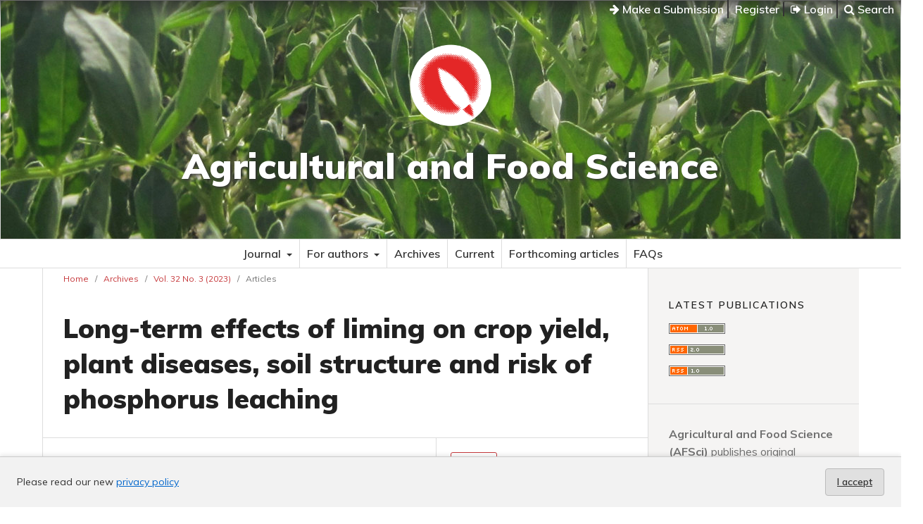

--- FILE ---
content_type: text/html; charset=utf-8
request_url: https://journal.fi/afs/article/view/130983
body_size: 48992
content:
<!DOCTYPE html>
<html lang="en" xml:lang="en">
<head>
	<meta charset="utf-8">
	<meta name="viewport" content="width=device-width, initial-scale=1.0">
	<title>
		Long-term effects of liming on crop yield, plant diseases, soil structure and risk of phosphorus leaching 
							| Agricultural and Food Science
			</title>

	
<meta name="generator" content="Open Journal Systems 3.4.0.9" />
<link rel="schema.DC" href="http://purl.org/dc/elements/1.1/" />
<meta name="DC.Creator.PersonalName" content="Åsa Olsson Nyström"/>
<meta name="DC.Creator.PersonalName" content="Jens Blomquist"/>
<meta name="DC.Creator.PersonalName" content="Lars Persson"/>
<meta name="DC.Creator.PersonalName" content="Anita Gunnarsson"/>
<meta name="DC.Creator.PersonalName" content="Kerstin Berglund"/>
<meta name="DC.Date.created" scheme="ISO8601" content="2023-10-02"/>
<meta name="DC.Date.dateSubmitted" scheme="ISO8601" content="2023-06-12"/>
<meta name="DC.Date.issued" scheme="ISO8601" content="2023-10-02"/>
<meta name="DC.Date.modified" scheme="ISO8601" content="2023-10-02"/>
<meta name="DC.Description" xml:lang="en" content="This study examined the long-term effects of applying structure lime (mixture of ~80% CaCO3 and 20% Ca(OH)2) and ground limestone (CaCO3) on soil aggregate stability and risk of phosphorus (P) losses 5–7 years after liming, incidence of soil-borne diseases and yield in winter wheat (Tritium aestivum), oilseed rape (Brassica napus) and sugar beet (Beta vulgaris). Lime was applied in 13 field trials in Sweden 2013–2015 and soil characteristics and crop yield were monitored until 2021. Seedbed (0–4 cm depth) aggregate (2–5 mm size) stability was improved to the same extent with both lime treatments compared to the untreated control, sampled 5–7 years after liming. Analyses and estimations of different P fractions (total P, PO4-P, and particulate P) in leachate following simulated rainfall events on undisturbed topsoil cores sampled 6–8 years after liming revealed lower total P and particulate P concentrations in both lime treatments compared to the untreated control. Two sugar beet trial sites with soil pH ≤7.2 before liming showed an increase in sugar yield for structure lime and ground limestone as an effect of increased concentration of soil potassium (K-AL) and/or lower Aphanomyces root rot potential compared to the untreated control. The yield of winter wheat was not affected by the application of either type of lime at sites with pH &amp;gt;7.2 but the yield of oilseed rape decreased after the application of structure lime."/>
<meta name="DC.Format" scheme="IMT" content="application/pdf"/>
<meta name="DC.Identifier" content="130983"/>
<meta name="DC.Identifier.pageNumber" content="139–153"/>
<meta name="DC.Identifier.DOI" content="10.23986/afsci.130983"/>
<meta name="DC.Identifier.URI" content="https://journal.fi/afs/article/view/130983"/>
<meta name="DC.Language" scheme="ISO639-1" content="en"/>
<meta name="DC.Rights" content="Copyright (c) 2023 Åsa Olsson Nyström, Jens Blomquist, Lars Persson, Anita Gunnarsson, Kerstin Berglund"/>
<meta name="DC.Rights" content="https://creativecommons.org/licenses/by/4.0"/>
<meta name="DC.Source" content="Agricultural and Food Science"/>
<meta name="DC.Source.ISSN" content="1795-1895"/>
<meta name="DC.Source.Issue" content="3"/>
<meta name="DC.Source.Volume" content="32"/>
<meta name="DC.Source.URI" content="https://journal.fi/afs"/>
<meta name="DC.Subject" xml:lang="en" content="structure lime, ground limestone, aggregate stability, phosphorus, sugar beet, soil-borne disease"/>
<meta name="DC.Title" content="Long-term effects of liming on crop yield, plant diseases, soil structure and risk of phosphorus leaching "/>
<meta name="DC.Type" content="Text.Serial.Journal"/>
<meta name="DC.Type.articleType" content="Articles"/>
<meta name="gs_meta_revision" content="1.1"/>
<meta name="citation_journal_title" content="Agricultural and Food Science"/>
<meta name="citation_journal_abbrev" content="AFSci"/>
<meta name="citation_issn" content="1795-1895"/> 
<meta name="citation_author" content="Åsa Olsson Nyström"/>
<meta name="citation_author_institution" content="Nordic Beet Research Foundation, Sweden"/>
<meta name="citation_author" content="Jens Blomquist"/>
<meta name="citation_author_institution" content="Swedish University of Agricultural Sciences (SLU)"/>
<meta name="citation_author" content="Lars Persson"/>
<meta name="citation_author_institution" content="Nordic Beet Research Foundation, Sweden"/>
<meta name="citation_author" content="Anita Gunnarsson"/>
<meta name="citation_author_institution" content="Rural Economy and Agricultural Society in Scania, Sweden"/>
<meta name="citation_author" content="Kerstin Berglund"/>
<meta name="citation_author_institution" content="Swedish University of Agricultural Sciences (SLU)"/>
<meta name="citation_title" content="Long-term effects of liming on crop yield, plant diseases, soil structure and risk of phosphorus leaching "/>
<meta name="citation_language" content="en"/>
<meta name="citation_date" content="2023/10/02"/>
<meta name="citation_volume" content="32"/>
<meta name="citation_issue" content="3"/>
<meta name="citation_firstpage" content="139"/>
<meta name="citation_lastpage" content="153"/>
<meta name="citation_doi" content="10.23986/afsci.130983"/>
<meta name="citation_abstract_html_url" content="https://journal.fi/afs/article/view/130983"/>
<meta name="citation_abstract" xml:lang="en" content="This study examined the long-term effects of applying structure lime (mixture of ~80% CaCO3 and 20% Ca(OH)2) and ground limestone (CaCO3) on soil aggregate stability and risk of phosphorus (P) losses 5–7 years after liming, incidence of soil-borne diseases and yield in winter wheat (Tritium aestivum), oilseed rape (Brassica napus) and sugar beet (Beta vulgaris). Lime was applied in 13 field trials in Sweden 2013–2015 and soil characteristics and crop yield were monitored until 2021. Seedbed (0–4 cm depth) aggregate (2–5 mm size) stability was improved to the same extent with both lime treatments compared to the untreated control, sampled 5–7 years after liming. Analyses and estimations of different P fractions (total P, PO4-P, and particulate P) in leachate following simulated rainfall events on undisturbed topsoil cores sampled 6–8 years after liming revealed lower total P and particulate P concentrations in both lime treatments compared to the untreated control. Two sugar beet trial sites with soil pH ≤7.2 before liming showed an increase in sugar yield for structure lime and ground limestone as an effect of increased concentration of soil potassium (K-AL) and/or lower Aphanomyces root rot potential compared to the untreated control. The yield of winter wheat was not affected by the application of either type of lime at sites with pH &amp;gt;7.2 but the yield of oilseed rape decreased after the application of structure lime."/>
<meta name="citation_keywords" xml:lang="en" content="structure lime, ground limestone, aggregate stability, phosphorus, sugar beet, soil-borne disease"/>
<meta name="citation_pdf_url" content="https://journal.fi/afs/article/download/130983/85692"/>
<meta name="citation_reference" content="Andersson, E., Frostgård, G., Hjelm, E., Kvarmo, P., Listh, U. &amp; Malgeryd, J. 2023. Recommendations for fertilization and liming 2023. Jordbruksinformation 15-2022. The Swedish board of Agriculture."/>
<meta name="citation_reference" content="BBCH monograph 2018. Growth stages of mono- and dicotyledonous plants. Ed. Meier, U. Julius Kühn-Institut (JKI) Quedlinburg 2018."/>
<meta name="citation_reference" content="Blomquist, J., Simonson, M., Etana, A. &amp; Berglund, K. 2018. Structure liming enhances aggregate stability and gives varying crop responses on clayey soils. Acta Agriculturae Scandinavica, section B - Soil &amp;Plant Science 68: 311–322. https://doi.org/10.1080/09064710.2017.1400096"/>
<meta name="citation_reference" content="Blomquist, J. 2021. Effects of structure liming on clay soil. Doctoral thesis No 2021:86 https://publications.slu.se/?file=publ/show&amp;id=114345. Swedish University of Agricultural Sciences. Uppsala."/>
<meta name="citation_reference" content="Blomquist, J.E. &amp; Berglund, K. 2021. Timing and conditions modify the effect of structure liming on clay soil. Agricultural and Food Science 30: 96–107. https://doi.org/10.23986/afsci.103422"/>
<meta name="citation_reference" content="Blomquist, J.E., Englund, J.-E. &amp; Berglund, K. 2022a. Site characteristics determine the duration of structure liming effects on clay soil. Agricultural and Food Science 31: 136–148. https://doi.org/10.23986/afsci.115313"/>
<meta name="citation_reference" content="Blomquist, J., Englund, J.-E. &amp; Berglund, K. 2022b. Soil characteristics and tillage can predict the effect of structure lime on soil aggregate stability. Soil Research 60: 373–384. https://doi.org/10.1071/SR21022"/>
<meta name="citation_reference" content="Börjesson, G. &amp; Kirchmann, H. 2022. Interactive long-term effects of liming and P application on clay soil: crop yield increases up to pH 7.5(aq). Plant Soil 473: 407–421. https://doi.org/10.1007/s11104-021-05293-1."/>
<meta name="citation_reference" content="CEN EN 13651:2001. Soil improvers and growing media - Extraction of calcium chloride/DTPA (CAT) soluble nutrients."/>
<meta name="citation_reference" content="Deacon, J.W. &amp; Donaldson, S.P., 1993. Molecular recognition in the homing responses of zoosporic fungi, with special references to Pythium and Phytophthora. Mycological Research 97: 1153v1171. https://doi.org/10.1016/S0953-7562(09)81278-1"/>
<meta name="citation_reference" content="Egnér, H., Riehm, H. &amp; Domingo, W.R. 1960. Untersuchungen über die chemische Bodenanalyse als Grundlage für die Beurteilung des Nährstoffzustandes der Böden. II. Chemische Extraktionsmethoden zur Phosphor- und Kaliumbestimmung. (Investigations on soil chemical analysis as a basis of the evaluation of plant nutrient status of soils. II. Chemical extraction methods for phosphorous and potassium determination). Kungl. Lantbrukshögskolans annaler (The annals of the Royal agricultural college of Sweden) 26: 199–215. (in German)."/>
<meta name="citation_reference" content="EPPO PM7/119 Nematode extraction. EPPO Bulletin (2013) 43: 471–495. https://doi.org/10.1111/epp.12077"/>
<meta name="citation_reference" content="Goulding, K.T.H. 2016. Soil acidification and the importance of liming agricultural soils with particular reference to the United Kingdom. Soil Use and Management 32: 390–399. https://doi.org/10.1111/sum.12270"/>
<meta name="citation_reference" content="Gunnarsson, A., Blomquist, J., Persson, L., Olsson, Å., Hamnér, K. &amp; Berglund, K. 2022. Liming alkaline clay soils: effects on soil structure, nutrients, barley growth and yield. Acta Agriculturae Scandinavica, Section B-Soil &amp; Plant Science 72: 803–817. https://doi.org/10.1080/09064710.2022.2089590"/>
<meta name="citation_reference" content="Haak, E. &amp; Simán, G. 1992. Field experiments with liming of mineral soils to different base saturation. Dept. Soil sciences. SLU.Report 188."/>
<meta name="citation_reference" content="Holland, J.E., Bennett, A.E., Newton, A.C., White, P.J., McKenzie, B.M., George, T.S., Pakeman, R.J., Bailey, J.S., Fornara, D.A. &amp; Hayes, R.C. 2018. Liming impacts on soils, crops and biodiversity in the UK: A review. Science of the total environment 610: 316–332. http://dx.doi.org/10.1016/j.scitotenv.2017.08.020"/>
<meta name="citation_reference" content="Hollaway, G.J., Taylor, S.P., Eastwood, R.F. &amp; Hunt, C.H. 2000. Effect of field crops on density of Pratylenchus in Southeastern Australia; part 2: P. thornei. Journal o nematology 32: 600–608."/>
<meta name="citation_reference" content="ISO 2005. ISO6878. Water quality - Determination of phosphorus - Ammonium molybdate spectrometric method."/>
<meta name="citation_reference" content="ISO 2013. ISO15923-1. Water quality - Determination of selected parameters by discrete analysis systems - Part 1: Ammonium, nitrate, nitrite, chloride, orthophosphate, sulfate and silicate with photometric detection."/>
<meta name="citation_reference" content="Kao, C.W. &amp; Ko, W.H. 1986. Suppression of Pythium splendens in a Hawaiian soil by calcium and microorganisms. Phytopathology 76: 215–220. https://doi.org/10.1094/Phyto-76-215"/>
<meta name="citation_reference" content="Kirchmann, H., Börjesson, G., Bolinder, M.A., Kätterer, T. &amp; Djodjik, F. 2020. Soil properties currently limiting crop yields in Swedish agriculture - An analysis of 90 yield survey districts and 10 long-term field experiments. European Journal of Agonomy 120. https://doi.org/10.1016/j.eja.2020.126132"/>
<meta name="citation_reference" content="Kritz, G. 1983. Såbäddar för vårstråsäd. Physical conditions in cereal seedbeds. Reports from Division of Soil Management. Dep. of Soil Science Uppsala: Swedish University of Agricultural Sciences."/>
<meta name="citation_reference" content="Mattson, L. 2010. Geologiskt ursprung och kornstorlek avgör kalkeffekten. Deparment of Soil and Environment. Reports Plant"/>
<meta name="citation_reference" content="nutrition. Uppsala: Swedish University of Agricultural Sciences."/>
<meta name="citation_reference" content="Norberg, L. &amp; Aronsson, H. 2022. Mitigating phosphorus leaching from a clay loam through structure liming. Acta Agriculturae Scandinavica, Section B-Soil &amp; Plant Science 72: 987–996. https://doi.org/10.1080/09064710.2022.2138528"/>
<meta name="citation_reference" content="Olsson, Å., Persson, L. &amp; Olsson, S. 2010. Variations in soil characteristics affecting the occurrence of Aphanomyces root rot of sugar beet - risk evaluation and disease control. Soil Biology &amp; Biochemistry 43: 316–323. https://doi.org/10.1016/j.soilbio.2010.10.017"/>
<meta name="citation_reference" content="Olsson, Å., Persson, L. &amp; Olsson, S. 2019. Influence of soil characteristics on yield response to lime in sugar beet. Geoderma"/>
<meta name="citation_reference" content=": 1208–1217. https://doi.org/10.1016/j.geoderma.2018.11.020"/>
<meta name="citation_reference" content="Smiley, R.W., Yan, G.P. &amp; and Gourlie, J.A. 2014. Selected Pacific Northwest crops as hosts of Pratylenchus neglectus and P. thornei. Plant Disease 98: 1341–1348. https://doi.org/10.1094/PDIS-12-13-1296-RE"/>
<meta name="citation_reference" content="Smiley, R.W., Whittaker, R.G., Gourlie, J.A. &amp; Easley, S.A. 2005. Suppression of wheat growth and yield by Pratylenchus neglectus in the Pacific Northwest. Plant Disease 89: 958–968. https://doi.org/10.1094/PD-89-0958"/>
<meta name="citation_reference" content="Struck, C., Rüsch, S. &amp; Strehlow, B. 2022. Control Strategies of clubroot disease caused by Plasmodiophora brassicae. Microorganisms 10: 620. https://doi.org/10.3390/ microorganisms10030620"/>
<meta name="citation_reference" content="Sugimoto, T., Watanabe, S., Yoshida, M., Aino, M. &amp; Irie, K. 2008. Select calcium compounds reduce the severity of Phytophthora stem rot of soybean. Plant Disease 92: 1559–1565. https://doi.org/10.1094/PDIS-92-11-1559"/>
<meta name="citation_reference" content="Svanbäck, A., Ulén, B. &amp; Etana, A. 2014. Mitigation of phosphorus leaching losses via subsurface drains from a cracking marine clay soil. Agriculture Ecosystem and Environment 184: 124–134. https://doi.org/10.1016/j.agee.2013.11.017"/>
<meta name="citation_reference" content="von Tucher, S., Hörndl, D. &amp; Schmidhalter, U. 2018. Interaction of soil pH and phosphorus efficacy: Long-term effects of P fertilizer and lime applications on wheat, barley, and sugar beet. Ambio 47: S41–S49. https://doi.org/10.1007/s13280-017-0970-2"/>
<meta name="citation_reference" content="Ulén, B., Alex, G., Kreuger, J., Svanbäck, A. &amp; Etana, A. 2012. Particulate-facilitated leaching of glyphosate and phosphorus from a marine clay soil via tile drains. Acta Agriculturae Scandinavica, Section B-Soil &amp; Plant Science 62: 241–251. https://doi.org/10.1080/09064710.2012.697572"/>
<meta name="citation_reference" content="Ulén, B. &amp; Etana, A. 2014. Phosphorus leaching from clay soils can be counteracted by structure liming. Acta Agriculturae Scandinavica, Section B-Soil &amp; Plant Science 64: 425–433. https://doi.org/10.1080/09064710.2014.920043"/>
<meta name="citation_reference" content="von Broembsen, S.L. &amp; Deacon, J.W. 1996. Effects of calcium on germination and further zoospore release from zoospore cysts of Phytophthora parasitica. Mycological Research 100: 1498–1504. https://doi.org/10.1016/S0953-7562(96)80085-2"/>
<meta name="citation_reference" content="von Broembsen, S.L. &amp; Deacon, J.W. 1997. Calcium interference with zoospore biology and infectivity of Phytophthora parasitica in nutrient irrigation systems. Phytopathology 87: 522–528. https://doi.org/10.1094/PHYTO.1997.87.5.522"/>
<meta name="citation_reference" content="Westerdahl, B.B., Rahman Khan, M., Olsson Nyström, Å. &amp; Ahmad, I. 2023. Nematode problems in sugarcane and sugar beet and their sustainable management. In: Rahman Khan, M. &amp; Quintanilla, M. (Eds.). Nematode diseases in crops and their sustainable managment. Oxford, UK. Academic Press. p. 565–585. https://doi.org/10.1016/B978-0-323-91226-6.00019-5"/>
<meta property="og:site_name" content="Agricultural and Food Science"/>
<meta property="og:type" content="article"/>
<meta property="og:title" content="Long-term effects of liming on crop yield, plant diseases, soil structure and risk of phosphorus leaching "/>
<meta name="description" property="og:description" content="
This study examined the long-term effects of applying structure lime (mixture of ~80% CaCO3 and 20% Ca(OH)2) and ground limestone (CaCO3) on soil aggregate stability and risk of phosphorus (P) losses 5–7 years after liming, incidence of soil-borne diseases and yield in winter wheat (Tritium aestivum), oilseed rape (Brassica napus) and sugar beet (Beta vulgaris). Lime was applied in 13 field trials in Sweden 2013–2015 and soil characteristics and crop yield were monitored until 2021. Seedbed (0–4 cm depth) aggregate (2–5 mm size) stability was improved to the same extent with both lime treatments compared to the untreated control, sampled 5–7 years after liming. Analyses and estimations of different P fractions (total P, PO4-P, and particulate P) in leachate following simulated rainfall events on undisturbed topsoil cores sampled 6–8 years after liming revealed lower total P and particulate P concentrations in both lime treatments compared to the untreated control. Two sugar beet trial sites with soil pH ≤7.2 before liming showed an increase in sugar yield for structure lime and ground limestone as an effect of increased concentration of soil potassium (K-AL) and/or lower Aphanomyces root rot potential compared to the untreated control. The yield of winter wheat was not affected by the application of either type of lime at sites with pH &gt;7.2 but the yield of oilseed rape decreased after the application of structure lime.
"/>
<meta property="og:url" content="https://journal.fi/afs/article/view/130983"/>
<meta name="og:locale" content="en"/>
<meta name="image" property="og:image" content="https://journal.fi/public/journals/37/cover_issue_10534_en_US.jpg"/>
<meta name="article:published_time" content="2023-10-02"/>
<meta name="article:tag" content="structure lime, ground limestone, aggregate stability, phosphorus, sugar beet, soil-borne disease"/>
	<link rel="stylesheet" href="https://journal.fi/afs/$$$call$$$/page/page/css?name=stylesheet" type="text/css" /><link rel="stylesheet" href="//fonts.googleapis.com/css?family=Muli:300,300i,400,400i,600,700,700i,900" type="text/css" /><link rel="stylesheet" href="https://journal.fi/lib/pkp/styles/fontawesome/fontawesome.css?v=3.4.0.9" type="text/css" /><link rel="stylesheet" href="https://journal.fi/plugins/generic/lucene/templates/lucene.css?v=3.4.0.9" type="text/css" /><link rel="stylesheet" href="https://journal.fi/plugins/generic/citationStyleLanguage/css/citationStyleLanguagePlugin.css?v=3.4.0.9" type="text/css" />
</head>
<body class="pkp_page_article pkp_op_view has_site_logo">

	<div class="cmp_skip_to_content">
		<a href="#pkp_content_main">Skip to main content</a>
		<a href="#pkp_content_nav">Skip to main navigation menu</a>
		<a href="#pkp_content_footer">Skip to site footer</a>
	</div>
	<div class="pkp_structure_page">
	
	<!-- Tämä on parent -->

				<header class="pkp_structure_head" id="headerNavigationContainer" role="banner">				

			<div class="pkp_head_wrapper">

			<nav class="pkp_navigation_user_wrapper navDropdownMenu" id="navigationUserWrapper" aria-label="User Navigation">
					<ul id="navigationUser" class="pkp_navigation_user pkp_nav_list">
					
						<li>
							<a href="https://journal.fi/afs/about/submissions">
								<i class="fa fa-arrow-right" aria-hidden="true"></i> Make a Submission
							</a>
						</li>
					
																					<li><a href="https://journal.fi/afs/user/register">Register</a></li>
														<li><a href="https://journal.fi/afs/login"><i class="fa fa-sign-out" aria-hidden="true"></i> Login</a></li>
						
												
						<li>
													<a href="https://journal.fi/afs/search">
		<span class="fa fa-search" aria-hidden="true"></span>
		Search
	</a>
						
						</li>
						
					</ul>
				</nav><!-- .pkp_navigation_user_wrapper -->			
			
			
								<div class="pkp_site_name_wrapper">
		
					<div class="pkp_title_group">
											<div class="pkp_site_name">
					
												
												<a href="https://journal.fi/afs/index" class="is_img">
							<img src="https://journal.fi/public/journals/37/pageHeaderLogoImage_en_US.png" width="400" height="400" />
						</a>
												
													<a href="https://journal.fi/afs/index" class="is_text">Agricultural and Food Science</a>
											
											</div>						
					
					<div class="pkp_site_name_small"></div>	
					</div>
				</div>

			</div>
		
		</header><!-- .pkp_structure_head -->
		
		
		
		<nav id="pkp_content_nav" class="pkp_site_nav_menu" aria-label="Site Navigation">
			<a id="siteNav"></a>
			<div class="pkp_navigation_primary_row">
				<div class="pkp_navigation_primary_wrapper">
									<ul id="navigationPrimary" class="pkp_navigation_primary pkp_nav_list">
								<li class="">
				<a href="https://journal.fi/afs/about">
					Journal
				</a>
									<ul>
																					<li class="">
									<a href="https://journal.fi/afs/about">
										About the Journal
									</a>
								</li>
																												<li class="">
									<a href="https://journal.fi/afs/about/editorialTeam">
										Editorial Team
									</a>
								</li>
																												<li class="">
									<a href="https://journal.fi/afs/about/contact">
										Contact
									</a>
								</li>
																		</ul>
							</li>
								<li class="">
				<a href="https://journal.fi/afs/information/authors">
					For authors
				</a>
									<ul>
																					<li class="">
									<a href="https://journal.fi/afs/information/authors">
										For Authors
									</a>
								</li>
																												<li class="">
									<a href="https://journal.fi/afs/about/submissions">
										Submissions
									</a>
								</li>
																		</ul>
							</li>
								<li class="">
				<a href="https://journal.fi/afs/issue/archive">
					Archives
				</a>
							</li>
								<li class="">
				<a href="https://journal.fi/afs/issue/current">
					Current
				</a>
							</li>
								<li class="">
				<a href="https://journal.fi/afs/forthcoming">
					Forthcoming articles
				</a>
							</li>
								<li class="">
				<a href="https://journal.fi/afs/FAQs">
					FAQs
				</a>
							</li>
			</ul>

		
				</div>
			</div>
		</nav>

						<div class="pkp_structure_content has_sidebar">
			<div id="pkp_content_main" class="pkp_structure_main" role="main">

<div class="page page_article">
			<nav class="cmp_breadcrumbs" role="navigation" aria-label="You are here:">
	<ol>
		<li>
			<a href="https://journal.fi/afs/index">
				Home
			</a>
			<span class="separator">/</span>
		</li>
		<li>
			<a href="https://journal.fi/afs/issue/archive">
				Archives
			</a>
			<span class="separator">/</span>
		</li>
					<li>
				<a href="https://journal.fi/afs/issue/view/10534">
					Vol. 32 No. 3 (2023)
				</a>
				<span class="separator">/</span>
			</li>
				<li class="current" aria-current="page">
			<span aria-current="page">
									Articles
							</span>
		</li>
	</ol>
</nav>
	
		  	 <article class="obj_article_details">

		
	<h1 class="page_title">
		Long-term effects of liming on crop yield, plant diseases, soil structure and risk of phosphorus leaching 
	</h1>

	
	<div class="row">
		<div class="main_entry">

							<section class="item authors">
					<h2 class="pkp_screen_reader">Authors</h2>
					<ul class="authors">
											<li>
							<span class="name">
								Åsa Olsson Nyström
							</span>
															<span class="affiliation">
									Nordic Beet Research Foundation, Sweden
																	</span>
																																		</li>
											<li>
							<span class="name">
								Jens Blomquist
							</span>
															<span class="affiliation">
									Swedish University of Agricultural Sciences (SLU)
																	</span>
																																		</li>
											<li>
							<span class="name">
								Lars Persson
							</span>
															<span class="affiliation">
									Nordic Beet Research Foundation, Sweden
																	</span>
																																		</li>
											<li>
							<span class="name">
								Anita Gunnarsson
							</span>
															<span class="affiliation">
									Rural Economy and Agricultural Society in Scania, Sweden
																	</span>
																																		</li>
											<li>
							<span class="name">
								Kerstin Berglund
							</span>
															<span class="affiliation">
									Swedish University of Agricultural Sciences (SLU)
																	</span>
																																		</li>
										</ul>
				</section>
			
																	<section class="item doi">
					<h2 class="label">
												DOI:
					</h2>
					<span class="value">
						<a href="https://doi.org/10.23986/afsci.130983">
							https://doi.org/10.23986/afsci.130983
						</a>
					</span>
				</section>
			

									<section class="item keywords">
				<h2 class="label">
										Keywords:
				</h2>
				<span class="value">
											structure lime, ground limestone, aggregate stability, phosphorus, sugar beet, soil-borne disease									</span>
			</section>
			
										<section class="item abstract">
					<h2 class="label">Abstract</h2>
					<p>This study examined the long-term effects of applying structure lime (mixture of ~80% CaCO<sub>3</sub> and 20% Ca(OH)<sub>2</sub>) and ground limestone (CaCO<sub>3</sub>) on soil aggregate stability and risk of phosphorus (P) losses 5–7 years after liming, incidence of soil-borne diseases and yield in winter wheat (<em>Tritium</em> <em>aestivum</em>), oilseed rape (<em>Brassica</em> <em>napus</em>) and sugar beet (<em>Beta</em> <em>vulgaris</em>). Lime was applied in 13 field trials in Sweden 2013–2015 and soil characteristics and crop yield were monitored until 2021. Seedbed (0–4 cm depth) aggregate (2–5 mm size) stability was improved to the same extent with both lime treatments compared to the untreated control, sampled 5–7 years after liming. Analyses and estimations of different P fractions (total P, PO<sub>4</sub>-P, and particulate P) in leachate following simulated rainfall events on undisturbed topsoil cores sampled 6–8 years after liming revealed lower total P and particulate P concentrations in both lime treatments compared to the untreated control. Two sugar beet trial sites with soil pH ≤7.2 before liming showed an increase in sugar yield for structure lime and ground limestone as an effect of increased concentration of soil potassium (K-AL) and/or lower <em>Aphanomyces</em> root rot potential compared to the untreated control. The yield of winter wheat was not affected by the application of either type of lime at sites with pH &gt;7.2 but the yield of oilseed rape decreased after the application of structure lime.</p>
				</section>
			
			

													
										
				<section class="item downloads_chart">
					<h2 class="label">
						Downloads
					</h2>
					<div class="value">
						<canvas class="usageStatsGraph"
								data-object-type="Submission"
								data-object-id="130983"></canvas>
						<div class="usageStatsUnavailable"
							data-object-type="Submission"
							data-object-id="130983">
							Download data is not yet available.
						</div>
					</div>
				</section>
			
		</div><!-- .main_entry -->

		<div class="entry_details">

										<div class="item galleys">
					<h2 class="pkp_screen_reader">
						Downloads
					</h2>
					<ul class="value galleys_links">
													<li>
								
	
													

<a class="obj_galley_link pdf" href="https://journal.fi/afs/article/view/130983/85692">
		
	PDF

	</a>
							</li>
											</ul>
				</div>
						
						<div class="item published">
				<section class="sub_item">
					<h2 class="label">
						Published
					</h2>
					<div class="value">
																			<span>2023-10-02</span>
																	</div>
				</section>
							</div>
			
						
										<div class="item issue">

											<section class="sub_item">
							<h2 class="label">
								Issue
							</h2>
							<div class="value">
								<a class="title" href="https://journal.fi/afs/issue/view/10534">
									Vol. 32 No. 3 (2023)
								</a>
							</div>
						</section>
					
											<section class="sub_item">
							<h2 class="label">
								Section
							</h2>
							<div class="value">
								Articles
							</div>
						</section>
					
									</div>
			
						
										<div class="item copyright">
					<h2 class="label">
						License
					</h2>
																										<p>Copyright (c) 2023 Åsa Olsson Nyström, Jens Blomquist, Lars Persson, Anita Gunnarsson, Kerstin Berglund</p>
														<a rel="license" href="https://creativecommons.org/licenses/by/4.0/"><img alt="Creative Commons License" src="//i.creativecommons.org/l/by/4.0/88x31.png" /></a><p>This work is licensed under a <a rel="license" href="https://creativecommons.org/licenses/by/4.0/">Creative Commons Attribution 4.0 International License</a>.</p>
															</div>
			
				<div class="item citation">
		<section class="sub_item citation_display">
			<h2 class="label">
				How to Cite
			</h2>
			<div class="value">
				<div id="citationOutput" role="region" aria-live="polite">
					<div class="csl-bib-body">
  <div class="csl-entry">Olsson Nyström, Åsa, Blomquist, J., Persson, L., Gunnarsson, A., &#38; Berglund, K. (2023). Long-term effects of liming on crop yield, plant diseases, soil structure and risk of phosphorus leaching . <i>Agricultural and Food Science</i>, <i>32</i>(3), 139–153. <a href="https://doi.org/10.23986/afsci.130983">https://doi.org/10.23986/afsci.130983</a></div>
</div>
				</div>
				<div class="citation_formats">
					<button class="citation_formats_button label" aria-controls="cslCitationFormats" aria-expanded="false" data-csl-dropdown="true">
						More Citation Formats
					</button>
					<div id="cslCitationFormats" class="citation_formats_list" aria-hidden="true">
						<ul class="citation_formats_styles">
															<li>
									<a
											rel="nofollow"
											aria-controls="citationOutput"
											href="https://journal.fi/afs/citationstylelanguage/get/acm-sig-proceedings?submissionId=130983&amp;publicationId=91358&amp;issueId=10534"
											data-load-citation
											data-json-href="https://journal.fi/afs/citationstylelanguage/get/acm-sig-proceedings?submissionId=130983&amp;publicationId=91358&amp;issueId=10534&amp;return=json"
									>
										ACM
									</a>
								</li>
															<li>
									<a
											rel="nofollow"
											aria-controls="citationOutput"
											href="https://journal.fi/afs/citationstylelanguage/get/acs-nano?submissionId=130983&amp;publicationId=91358&amp;issueId=10534"
											data-load-citation
											data-json-href="https://journal.fi/afs/citationstylelanguage/get/acs-nano?submissionId=130983&amp;publicationId=91358&amp;issueId=10534&amp;return=json"
									>
										ACS
									</a>
								</li>
															<li>
									<a
											rel="nofollow"
											aria-controls="citationOutput"
											href="https://journal.fi/afs/citationstylelanguage/get/apa?submissionId=130983&amp;publicationId=91358&amp;issueId=10534"
											data-load-citation
											data-json-href="https://journal.fi/afs/citationstylelanguage/get/apa?submissionId=130983&amp;publicationId=91358&amp;issueId=10534&amp;return=json"
									>
										APA
									</a>
								</li>
															<li>
									<a
											rel="nofollow"
											aria-controls="citationOutput"
											href="https://journal.fi/afs/citationstylelanguage/get/associacao-brasileira-de-normas-tecnicas?submissionId=130983&amp;publicationId=91358&amp;issueId=10534"
											data-load-citation
											data-json-href="https://journal.fi/afs/citationstylelanguage/get/associacao-brasileira-de-normas-tecnicas?submissionId=130983&amp;publicationId=91358&amp;issueId=10534&amp;return=json"
									>
										ABNT
									</a>
								</li>
															<li>
									<a
											rel="nofollow"
											aria-controls="citationOutput"
											href="https://journal.fi/afs/citationstylelanguage/get/chicago-author-date?submissionId=130983&amp;publicationId=91358&amp;issueId=10534"
											data-load-citation
											data-json-href="https://journal.fi/afs/citationstylelanguage/get/chicago-author-date?submissionId=130983&amp;publicationId=91358&amp;issueId=10534&amp;return=json"
									>
										Chicago
									</a>
								</li>
															<li>
									<a
											rel="nofollow"
											aria-controls="citationOutput"
											href="https://journal.fi/afs/citationstylelanguage/get/harvard-cite-them-right?submissionId=130983&amp;publicationId=91358&amp;issueId=10534"
											data-load-citation
											data-json-href="https://journal.fi/afs/citationstylelanguage/get/harvard-cite-them-right?submissionId=130983&amp;publicationId=91358&amp;issueId=10534&amp;return=json"
									>
										Harvard
									</a>
								</li>
															<li>
									<a
											rel="nofollow"
											aria-controls="citationOutput"
											href="https://journal.fi/afs/citationstylelanguage/get/ieee?submissionId=130983&amp;publicationId=91358&amp;issueId=10534"
											data-load-citation
											data-json-href="https://journal.fi/afs/citationstylelanguage/get/ieee?submissionId=130983&amp;publicationId=91358&amp;issueId=10534&amp;return=json"
									>
										IEEE
									</a>
								</li>
															<li>
									<a
											rel="nofollow"
											aria-controls="citationOutput"
											href="https://journal.fi/afs/citationstylelanguage/get/modern-language-association?submissionId=130983&amp;publicationId=91358&amp;issueId=10534"
											data-load-citation
											data-json-href="https://journal.fi/afs/citationstylelanguage/get/modern-language-association?submissionId=130983&amp;publicationId=91358&amp;issueId=10534&amp;return=json"
									>
										MLA
									</a>
								</li>
															<li>
									<a
											rel="nofollow"
											aria-controls="citationOutput"
											href="https://journal.fi/afs/citationstylelanguage/get/turabian-fullnote-bibliography?submissionId=130983&amp;publicationId=91358&amp;issueId=10534"
											data-load-citation
											data-json-href="https://journal.fi/afs/citationstylelanguage/get/turabian-fullnote-bibliography?submissionId=130983&amp;publicationId=91358&amp;issueId=10534&amp;return=json"
									>
										Turabian
									</a>
								</li>
															<li>
									<a
											rel="nofollow"
											aria-controls="citationOutput"
											href="https://journal.fi/afs/citationstylelanguage/get/vancouver?submissionId=130983&amp;publicationId=91358&amp;issueId=10534"
											data-load-citation
											data-json-href="https://journal.fi/afs/citationstylelanguage/get/vancouver?submissionId=130983&amp;publicationId=91358&amp;issueId=10534&amp;return=json"
									>
										Vancouver
									</a>
								</li>
															<li>
									<a
											rel="nofollow"
											aria-controls="citationOutput"
											href="https://journal.fi/afs/citationstylelanguage/get/ama?submissionId=130983&amp;publicationId=91358&amp;issueId=10534"
											data-load-citation
											data-json-href="https://journal.fi/afs/citationstylelanguage/get/ama?submissionId=130983&amp;publicationId=91358&amp;issueId=10534&amp;return=json"
									>
										AMA
									</a>
								</li>
													</ul>
													<div class="label">
								Download Citation
							</div>
							<ul class="citation_formats_styles">
																	<li>
										<a href="https://journal.fi/afs/citationstylelanguage/download/ris?submissionId=130983&amp;publicationId=91358&amp;issueId=10534">
											<span class="fa fa-download"></span>
											Endnote/Zotero/Mendeley (RIS)
										</a>
									</li>
																	<li>
										<a href="https://journal.fi/afs/citationstylelanguage/download/bibtex?submissionId=130983&amp;publicationId=91358&amp;issueId=10534">
											<span class="fa fa-download"></span>
											BibTeX
										</a>
									</li>
															</ul>
											</div>
				</div>
			</div>
		</section>
	</div>
<div class="item dates">
        <div class="value">
                                Received 2023-06-12 <br/>
                                Accepted 2023-09-16 <br/>
                                Published 2023-10-02 <br/>
                </div>
</div>



		</div><!-- .entry_details -->
	</div><!-- .row -->

</article>
	

</div><!-- .page -->

	</div><!-- pkp_structure_main -->

									<div class="pkp_structure_sidebar left" role="complementary">
				<div class="pkp_block block_web_feed">
	<h2 class="title">Latest publications</h2>
	<div class="content">
		<ul>
			<li>
				<a href="https://journal.fi/afs/gateway/plugin/WebFeedGatewayPlugin/atom">
					<img src="https://journal.fi/lib/pkp/templates/images/atom.svg" alt="Atom logo">
				</a>
			</li>
			<li>
				<a href="https://journal.fi/afs/gateway/plugin/WebFeedGatewayPlugin/rss2">
					<img src="https://journal.fi/lib/pkp/templates/images/rss20_logo.svg" alt="RSS2 logo">
				</a>
			</li>
			<li>
				<a href="https://journal.fi/afs/gateway/plugin/WebFeedGatewayPlugin/rss">
					<img src="https://journal.fi/lib/pkp/templates/images/rss10_logo.svg" alt="RSS1 logo">
				</a>
			</li>
		</ul>
	</div>
</div>
<div class="pkp_block block_custom" id="customblock-esittely">
	<h2 class="title pkp_screen_reader">esittely</h2>
	<div class="content">
		<p><strong>Agricultural and Food Science (AFSci)</strong> publishes original research reports on agriculture and food research in relation to primary production. Acceptable papers must be of international interest and have a northern dimension. We especially welcome papers related to agriculture in Boreal and Baltic Sea Region.</p>
<p><strong>Editor-in-Chief</strong>: <br>Terho Hyvönen</p>
<table style="height: 397px;" width="315">
<tbody>
<tr>
<td colspan="2" width="381">
<p>Year 2024, Source: Journal Citation Reports TM by Clarivate</p>
</td>
</tr>
<tr>
<td width="217">
<p>ISSN</p>
</td>
<td width="164">
<p>1459-6067</p>
</td>
</tr>
<tr>
<td width="217">
<p>Journal Impact Factor (JIF)</p>
</td>
<td width="164">
<p>1.1</p>
</td>
</tr>
<tr>
<td width="217">
<p>The Journal Citation Indicator (JCI)</p>
</td>
<td width="164">
<p>0.26</p>
</td>
</tr>
<tr>
<td width="217">
<p>Article influence score</p>
</td>
<td width="164">
<p>0.246</p>
</td>
</tr>
<tr>
<td width="217">
<p>5-year Impact Factor</p>
</td>
<td width="164">
<p>1.5</p>
</td>
</tr>
<tr>
<td width="217">
<p>Rank by Journal Impact Factor (Agriculture-Multidisciplinary)</p>
</td>
<td width="164">
<p>48/94</p>
</td>
</tr>
</tbody>
</table>
	</div>
</div>
<div class="pkp_block block_custom" id="customblock-disclaimer">
	<h2 class="title pkp_screen_reader">disclaimer</h2>
	<div class="content">
		<p>The articles of the journal and its predecessors (Journal of the Scientific Agricultural Society of Finland, Journal of Agricultural Science in Finland, Agricultural Science in Finland, Agricultural and Food Science in Finland, The Journal of the Scientific Agricultural Society of Finland i.e. Maataloustieteellinen aikakauskirja) have been scanned to pdf-format from 1945 to 1997 and are available for readers of the journal free of charge.</p>
<p>The digitalization of the predecessors of Agricultural and Food Science was funded by Kopiosto and The Finnish Science Publishers Association.</p>
<p>The National Library has digitized the volumes of 1929–1939 of Maataloustieteen Aikakauskirja. https://digi.kansalliskirjasto.fi/aikakausi/titles/1237-3664?display=THUMB&amp;year=1939.&nbsp; Until 1939, the material is open to everybody and onwards to the scholars of universities that have concluded the <a href="https://digi.kansalliskirjasto.fi/serial-publications?generalTypes=NEWSPAPER&amp;generalTypes=JOURNAL&amp;name=maataloustieteellinen%20">Tutkain agreement</a>.&nbsp;</p>
<p>In addition, the material is permanently in local use in copyright libraries.</p>
	</div>
</div>
<div class="pkp_block block_developed_by">
	<div class="content">
					<ul class="most_read">
							<li class="most_read_article">
					<div class="most_read_article_title"><a href="https://journal.fi/afs/article/view/7897">The effects of light-emitting diode lighting on greenhouse plant growth and quality</a></div>
					<div class="most_read_article_journal"><span class="fa fa-eye"></span> 1656</div>
				</li>
							<li class="most_read_article">
					<div class="most_read_article_title"><a href="https://journal.fi/afs/article/view/153239">Comparison of spring barley (Hordeum vulgare L) varieties grown in organic trials: lodging and plant height</a></div>
					<div class="most_read_article_journal"><span class="fa fa-eye"></span> 1036</div>
				</li>
							<li class="most_read_article">
					<div class="most_read_article_title"><a href="https://journal.fi/afs/article/view/5856">Quality characteristics of edible linseed oil</a></div>
					<div class="most_read_article_journal"><span class="fa fa-eye"></span> 986</div>
				</li>
							<li class="most_read_article">
					<div class="most_read_article_title"><a href="https://journal.fi/afs/article/view/147755">Yield and protein composition in seeds of four buckwheat (Fagopyrum sp.) cultivars cropped in Sweden</a></div>
					<div class="most_read_article_journal"><span class="fa fa-eye"></span> 853</div>
				</li>
							<li class="most_read_article">
					<div class="most_read_article_title"><a href="https://journal.fi/afs/article/view/146766">Substituting fossil-based mineral fertilizers with bio-based products – impacts on potentially toxic elements in soil and crops</a></div>
					<div class="most_read_article_journal"><span class="fa fa-eye"></span> 794</div>
				</li>
						</ul>
	</div>
</div>

			</div><!-- pkp_sidebar.left -->
			</div><!-- pkp_structure_content -->

<div class="pkp_structure_footer_wrapper" role="contentinfo">
	<a id="pkp_content_footer"></a>

	<div class="pkp_structure_footer">

			<div class="pkp_footer_content">
									<p><a title="AFSci twitter account" href="https://twitter.com/AFSCI2"><img src="https://journal.fi/public/site/images/lvuillermin/1.png" alt="" width="1366" height="150" /></a><a title="AFSci LinkedIn account" href="https://www.linkedin.com/company/the-scientific-agricultural-society-of-finland-afsci"><img src="https://journal.fi/public/site/images/lvuillermin/2.png" alt="" width="1366" height="150" /></a></p>
																																							<p>ISSN 1459-6067 eISSN 1795-1895</p>
							</div>
		
		<div class="footer_journalfi" role="complementary" aria-label="Journal.fi">
			<a href="http://journal.fi">
				<img alt="Journal.fi" src="https://journal.fi/plugins/themes/tsvJournal2/images/journalfi-grey-transparent.png">
			</a>
		</div>

		<div class="pkp_brand_footer">
			<a href="https://journal.fi/afs/about/aboutThisPublishingSystem">
				<img alt="More information about the publishing system, Platform and Workflow by OJS/PKP." src="https://journal.fi/plugins/themes/tsvJournal2/images/ojs_brand2.png">
			</a>
		</div>
	</div>

	<div class="accessibility_tsv"><span><a href="https://journal.fi/accessibility/">Accessibility</a></span></div>

</div><!-- pkp_structure_footer_wrapper -->

</div><!-- pkp_structure_page -->

<script src="https://journal.fi/plugins/themes/tsvJournal2/js/jquery-3.7.1.min.js?v=3.4.0.9" type="text/javascript"></script><script src="https://journal.fi/plugins/themes/tsvJournal2/js/jquery-ui.min.js?v=3.4.0.9" type="text/javascript"></script><script src="https://journal.fi/lib/pkp/js/lib/jquery/plugins/jquery.tag-it.js?v=3.4.0.9" type="text/javascript"></script><script src="https://journal.fi/plugins/themes/tsvJournal2/js/lib/popper/popper.js?v=3.4.0.9" type="text/javascript"></script><script src="https://journal.fi/plugins/themes/tsvJournal2/js/lib/bootstrap/util.js?v=3.4.0.9" type="text/javascript"></script><script src="https://journal.fi/plugins/themes/tsvJournal2/js/lib/bootstrap/dropdown.js?v=3.4.0.9" type="text/javascript"></script><script src="https://journal.fi/plugins/themes/tsvJournal2/js/main.js?v=3.4.0.9" type="text/javascript"></script><script src="https://journal.fi/plugins/generic/citationStyleLanguage/js/articleCitation.js?v=3.4.0.9" type="text/javascript"></script><script type="text/javascript">var pkpUsageStats = pkpUsageStats || {};pkpUsageStats.data = pkpUsageStats.data || {};pkpUsageStats.data.Submission = pkpUsageStats.data.Submission || {};pkpUsageStats.data.Submission[130983] = {"data":{"2023":{"10":"126","11":"102","12":"88"},"2024":{"1":"25","2":"42","3":"31","4":"27","5":"20","6":"15","7":"27","8":"14","9":"20","10":"22","11":"26","12":"23"},"2025":{"1":"24","2":"18","3":"23","4":"12","5":"12","6":"15","7":"29","8":"22","9":"29","10":"32","11":"27","12":"38"},"2026":{"1":"17"}},"label":"All Downloads","color":"79,181,217","total":906};</script><script src="https://journal.fi/lib/pkp/js/lib/Chart.min.js?v=3.4.0.9" type="text/javascript"></script><script type="text/javascript">var pkpUsageStats = pkpUsageStats || {};pkpUsageStats.locale = pkpUsageStats.locale || {};pkpUsageStats.locale.months = ["Jan","Feb","Mar","Apr","May","Jun","Jul","Aug","Sep","Oct","Nov","Dec"];pkpUsageStats.config = pkpUsageStats.config || {};pkpUsageStats.config.chartType = "bar";</script><script src="https://journal.fi/lib/pkp/js/usage-stats-chart.js?v=3.4.0.9" type="text/javascript"></script>

<style>
  #cookiesNotification {
    position: fixed;
    bottom: 0;
    left: 0;
    width: 100%;
    background: #f2f2f2; /* light neutral background */
    color: #333; /* dark gray text */
    padding: 16px 24px;
    font-size: 14px;
    line-height: 1.5;
    display: flex;
    align-items: center;
    justify-content: space-between;
    flex-wrap: wrap;
    border-top: 1px solid #ccc;
    box-shadow: 0 -2px 6px rgba(0, 0, 0, 0.1);
    z-index: 9999;
  }

  #cookiesNotification a {
    color: #0066cc; /* standard link blue */
    text-decoration: underline;
  }

  #cookiesNotification .cookie-accept {
    background-color: #e0e0e0; /* light gray button */
    color: #333;
    border: 1px solid #bbb;
    border-radius: 4px;
    padding: 8px 16px;
    font-weight: 600;
    cursor: pointer;
    transition: background-color 0.2s ease-in-out, border-color 0.2s;
  }

  #cookiesNotification .cookie-accept:hover {
    background-color: #d5d5d5;
    border-color: #999;
  }

  @media (max-width: 600px) {
    #cookiesNotification {
      flex-direction: column;
      align-items: flex-start;
      gap: 10px;
    }
    #cookiesNotification .cookie-accept {
      align-self: flex-end;
    }
  }
</style>


<div id="cookiesNotification">
  <span>
    Please read our new <a href="https://journal.fi/index/about/privacy">privacy policy</a>
  </span>
  <a href="?acceptCookies=1" class="cookie-accept">
    I accept
  </a>
</div>
</body>
</html>